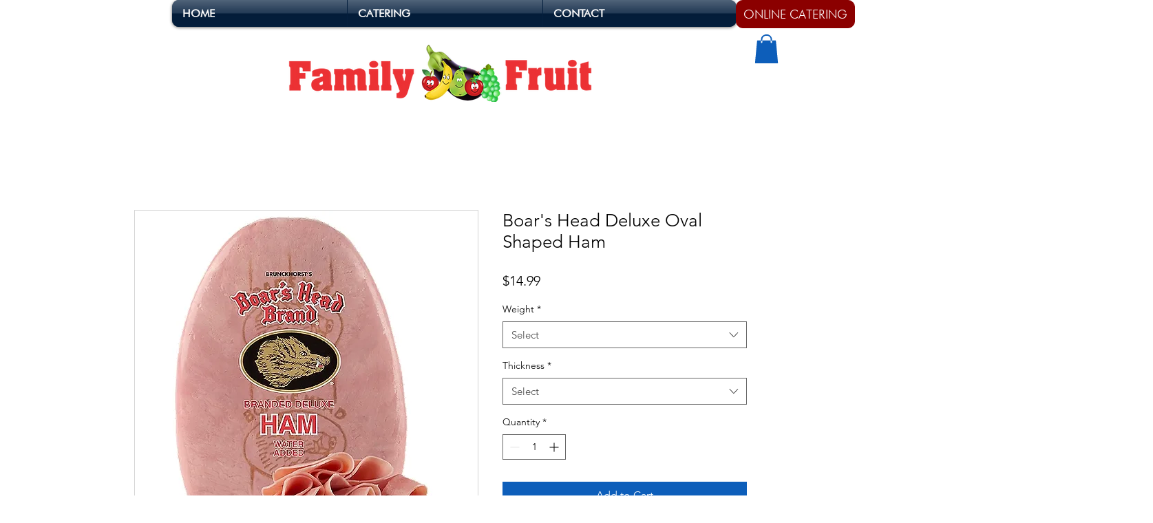

--- FILE ---
content_type: text/html; charset=utf-8
request_url: https://www.google.com/recaptcha/api2/aframe
body_size: 256
content:
<!DOCTYPE HTML><html><head><meta http-equiv="content-type" content="text/html; charset=UTF-8"></head><body><script nonce="cOYe0ZWR74612VKhuuq3iA">/** Anti-fraud and anti-abuse applications only. See google.com/recaptcha */ try{var clients={'sodar':'https://pagead2.googlesyndication.com/pagead/sodar?'};window.addEventListener("message",function(a){try{if(a.source===window.parent){var b=JSON.parse(a.data);var c=clients[b['id']];if(c){var d=document.createElement('img');d.src=c+b['params']+'&rc='+(localStorage.getItem("rc::a")?sessionStorage.getItem("rc::b"):"");window.document.body.appendChild(d);sessionStorage.setItem("rc::e",parseInt(sessionStorage.getItem("rc::e")||0)+1);localStorage.setItem("rc::h",'1769261291075');}}}catch(b){}});window.parent.postMessage("_grecaptcha_ready", "*");}catch(b){}</script></body></html>

--- FILE ---
content_type: text/javascript; charset=utf-8
request_url: https://w-wmse-app.herokuapp.com/get_script/cd632182-dcb1-41b9-a475-bbc844969b6a.js
body_size: 24007
content:
class WWmseUtils { static isHomepage() { const pathname = window.location.pathname; const langCodePattern = /^\/[a-z]{2}(\/)?$/; return pathname === "/" || pathname === "" || langCodePattern.test(pathname); } static isSamePathname(urlToCheck) { try { urlToCheck = decodeURIComponent(urlToCheck); let url = new URL(urlToCheck); return url.pathname === window.location.pathname; } catch (e) { return false; } } } if (window.WWMSE_SCRIPT_INJECTED === undefined) { console.log('%c------ 3D Seasonal Effects by Effective Apps is Initializing ------', 'color: cyan'); console.log('%c------ Contact us at support@effectify.co for help and questions about the app ------', 'color: cyan'); window.WWMSE_SCRIPT_INJECTED = true; if (location.href.indexOf("wwmsePreview=true") === -1) { throw new Error(""); }if (location.href.indexOf("wwmsePreview=true") === -1) { document.head.appendChild(document.createElement('style')).textContent = '[effective-apps-decoration="true"] { display: none !important; } '; }window.DECORATIONS_LAST_HREF = window.location.href; window.EFFECTIVE_APPS_WWMSE_EFFECT_LOCATION = 1; if (location.href.indexOf("wwmsePreview=true") > -1) {window.EFFECTIVE_APPS_WWMSE_EFFECT_LOCATION = 1} if (window.EFFECTIVE_APPS_WWMSE_EFFECT_LOCATION === 2) { window.initialDisplay = "block"; if (!WWmseUtils.isHomepage()) { window.initialDisplay = "none"; }  window.DECORATIONS_LAST_HREF = window.location.href; window.decorationsObserver = new MutationObserver(mutations => { mutations.forEach(() => { if (window.DECORATIONS_LAST_HREF !== window.location.href) { window.DECORATIONS_LAST_HREF = window.location.href; if (WWmseUtils.isHomepage()) { for (let decoration of document.querySelectorAll('[effective-apps-decoration="true"]')) { if (decoration.getAttribute("dismissed") === "true") { continue; } decoration.style.display = "block"; } } else { for (let decoration of document.querySelectorAll('[effective-apps-decoration="true"]')) { decoration.style.display = "none"; } } } }); }); } else if (window.EFFECTIVE_APPS_WWMSE_EFFECT_LOCATION === 3) { window.initialDisplay = "none"; window.decorationsSpecificPagesList = "".split(","); for (let specificPageUrl of window.decorationsSpecificPagesList) { if (WWmseUtils.isSamePathname(specificPageUrl)) { window.initialDisplay = "block"; break; } }  window.DECORATIONS_LAST_HREF = window.location.href; window.decorationsObserver = new MutationObserver(mutations => { mutations.forEach(() => { if (window.DECORATIONS_LAST_HREF !== window.location.href) { window.DECORATIONS_LAST_HREF = window.location.href; window.shouldShowDecorations = false; window.decorationsSpecificPagesList = "".split(","); for (let specificPageUrl of window.decorationsSpecificPagesList) { if (WWmseUtils.isSamePathname(specificPageUrl)) { window.shouldShowDecorations = true; break; } } if (window.shouldShowDecorations) { for (let decoration of document.querySelectorAll('[effective-apps-decoration="true"]')) { if (decoration.getAttribute("dismissed") === "true") { continue; } decoration.style.display = "block"; } } else { for (let decoration of document.querySelectorAll('[effective-apps-decoration="true"]')) { decoration.style.display = "none"; } } } }) }); } function verifyjQuery(e) {if (typeof jQuery === "undefined") {var t = document.createElement("script");t.src = "https://cdnjs.cloudflare.com/ajax/libs/jquery/3.4.1/jquery.min.js";var a = document.getElementsByTagName("head")[0], n = !1;a.appendChild(t);t.onload = t.onreadystatechange = function() {if (!n && (!this.readyState || this.readyState === "loaded" || this.readyState === "complete")) {n = !0;e();t.onload = t.onreadystatechange = null;a.removeChild(t);}};} else {e();}} verifyjQuery(function() { function addCssToDocument(css){ var style = document.createElement('style'); style.innerText = css; document.head.appendChild(style); } addCssToDocument('[effective-apps-decoration="true"] { zoom: 1.0; } @media all and (max-width: 600px) { [effective-apps-decoration="true"] { zoom: 1.0 !important; } }'); jQuery('body').prepend("<span effective-apps-decoration='true' onclick='this.style.display=`none`; this.setAttribute(`dismissed`, `true`);' style='display: " + window.initialDisplay + "; position:fixed;height:210px;width:200px;right:-10px;top:-10px;z-index:9999999;opacity:1; background-image: url(&quot;https://cdn.shopify.com/s/files/1/0395/1797/8787/t/6/assets/spiders_cob_web.png&quot;); background-color: transparent;'></span><span effective-apps-decoration='true' onclick='this.style.display=`none`; this.setAttribute(`dismissed`, `true`);' style='display: " + window.initialDisplay + "; position:fixed;left:-10px;top:-10px;-moz-transform:rotate(-90deg);-ms-transform:rotate(-90deg);-webkit-transform:rotate(-90deg);transform:rotate(-90deg);z-index:9999999;opacity:1; width:228px; height:228px; background-image: url(&quot;https://cdn.shopify.com/s/files/1/0395/1797/8787/t/6/assets/spiders_cob_web.png&quot;); background-color: transparent;'></span>");jQuery('body').prepend("<span effective-apps-decoration='true' onclick='this.style.display=`none`; this.setAttribute(`dismissed`, `true`);' style='display: " + window.initialDisplay + "; background-image: url(&quot;https://cdn0.iconfinder.com/data/icons/yooicons_set09_halloween/128/pumpkin.png&quot;); background-color: transparent; position: fixed; z-index: 100020; width: 128px; height: 128px; bottom: 0px; right: 0px;'></span>");jQuery('head').prepend("<style> [class*='eaSpider'] { display: " + window.initialDisplay + "; z-index: 9999; position: absolute; height: 40px; width: 50px; -moz-border-radius: 50%; -webkit-border-radius: 50%; border-radius: 50%; margin: 40px 0 0 0; background: #110D04; } [class*='eaSpider'] *, [class*='eaSpider']:before, [class*='eaSpider']:after, [class*='eaSpider'] :after, [class*='eaSpider'] :before { position: absolute; content: ''; } [class*='eaSpider']:before { width: 1px; background: #AAAAAA; left: 50%; top: -320px; height: 320px; } [class*='eaSpider'] .eye { display: block; top: 16px; height: 14px; width: 12px; background: #FFFFFF; -moz-border-radius: 50%; -webkit-border-radius: 50%; border-radius: 50%; } [class*='eaSpider'] .eye:after { top: 6px; height: 5px; width: 5px; -moz-border-radius: 50%; -webkit-border-radius: 50%; border-radius: 50%; background: black; } [class*='eaSpider'] .eye.left { left: 14px; } [class*='eaSpider'] .eye.left:after { right: 3px; } [class*='eaSpider'] .eye.right { right: 14px; } [class*='eaSpider'] .eye.right:after { left: 3px; } [class*='eaSpider'] .leg { z-index: 9999; top: 6px; height: 12px; width: 14px; border-top: 2px solid #110D04; border-left: 1px solid transparent; border-right: 1px solid transparent; border-bottom: 1px solid transparent; z-index: -1; } [class*='eaSpider'] .leg.left { left: -8px; -moz-transform-origin: top right; -ms-transform-origin: top right; -webkit-transform-origin: top right; transform-origin: top right; -moz-transform: rotate(36deg) skewX(-20deg); -ms-transform: rotate(36deg) skewX(-20deg); -webkit-transform: rotate(36deg) skewX(-20deg); transform: rotate(36deg) skewX(-20deg); border-left: 2px solid #110D04; -moz-border-radius: 60% 0 0 0; -webkit-border-radius: 60%; border-radius: 60% 0 0 0; -moz-animation: legs-wriggle-left 1s 0s infinite; -webkit-animation: legs-wriggle-left 1s 0s infinite; animation: legs-wriggle-left 1s 0s infinite; } [class*='eaSpider'] .leg.right { right: -8px; -moz-transform-origin: top left; -ms-transform-origin: top left; -webkit-transform-origin: top left; transform-origin: top left; -moz-transform: rotate(-36deg) skewX(20deg); -ms-transform: rotate(-36deg) skewX(20deg); -webkit-transform: rotate(-36deg) skewX(20deg); transform: rotate(-36deg) skewX(20deg); border-right: 2px solid #110D04; -moz-border-radius: 0 60% 0 0; -webkit-border-radius: 0; border-radius: 0 60% 0 0; -moz-animation: legs-wriggle-right 1s 0.2s infinite; -webkit-animation: legs-wriggle-right 1s 0.2s infinite; animation: legs-wriggle-right 1s 0.2s infinite; } [class*='eaSpider'] .leg:nth-of-type(2) { top: 14px; left: -11px; -moz-animation: legs-wriggle-left 1s 0.8s infinite; -webkit-animation: legs-wriggle-left 1s 0.8s infinite; animation: legs-wriggle-left 1s 0.8s infinite; } [class*='eaSpider'] .leg:nth-of-type(3) { top: 22px; left: -12px; -moz-animation: legs-wriggle-left 1s 0.2s infinite; -webkit-animation: legs-wriggle-left 1s 0.2s infinite; animation: legs-wriggle-left 1s 0.2s infinite; } [class*='eaSpider'] .leg:nth-of-type(4) { top: 31px; left: -10px; -moz-animation: legs-wriggle-left 1s 0.4s infinite; -webkit-animation: legs-wriggle-left 1s 0.4s infinite; animation: legs-wriggle-left 1s 0.4s infinite; } [class*='eaSpider'] .leg:nth-of-type(6) { top: 14px; right: -11px; -moz-animation: legs-wriggle-right 1s 0.4s infinite; -webkit-animation: legs-wriggle-right 1s 0.4s infinite; animation: legs-wriggle-right 1s 0.4s infinite; } [class*='eaSpider'] .leg:nth-of-type(7) { top: 22px; right: -12px; -moz-animation: legs-wriggle-right 1s 0.7s infinite; -webkit-animation: legs-wriggle-right 1s 0.7s infinite; animation: legs-wriggle-right 1s 0.7s infinite; } [class*='eaSpider'] .leg:nth-of-type(8) { top: 31px; right: -10px; -moz-animation: legs-wriggle-right 1s 0.3s infinite; -webkit-animation: legs-wriggle-right 1s 0.3s infinite; animation: legs-wriggle-right 1s 0.3s infinite; } .eaSpider_0 { left: 7%; -moz-animation: spider-move-0 5s infinite; -webkit-animation: spider-move-0 5s infinite; animation: spider-move-0 5s infinite; } @media all and (max-width: 1000px) { .eaSpider_1 { display: none !important; } .eaSpider_3 { display: none !important; } .eaSpider_4 { display: none !important; } } .eaSpider_1 { left: 25%; -moz-animation: spider-move-1 5s infinite; -webkit-animation: spider-move-1 5s infinite; animation: spider-move-1 5s infinite; } .eaSpider_2 { left: 45%; -moz-animation: spider-move-2 5s infinite; -webkit-animation: spider-move-2 5s infinite; animation: spider-move-2 5s infinite; } .eaSpider_3 { right: 35%; margin-top: 160px; -moz-animation: spider-move-3 5s infinite; -webkit-animation: spider-move-3 5s infinite; animation: spider-move-3 5s infinite; } .eaSpider_4 { right: 20%; margin-top: 50px; -moz-animation: spider-move-4 5s infinite; -webkit-animation: spider-move-4 5s infinite; animation: spider-move-4 5s infinite; } .eaSpider_5 { right: 5%; margin-top: 210px; -moz-animation: spider-move-5 5s infinite; -webkit-animation: spider-move-5 5s infinite; animation: spider-move-5 5s infinite; } @-moz-keyframes legs-wriggle-left { 0%, 100% { -moz-transform: rotate(36deg) skewX(-20deg); transform: rotate(36deg) skewX(-20deg); } 25%, 75% { -moz-transform: rotate(15deg) skewX(-20deg); transform: rotate(15deg) skewX(-20deg); } 50% { -moz-transform: rotate(45deg) skewX(-20deg); transform: rotate(45deg) skewX(-20deg); } } @-webkit-keyframes legs-wriggle-left { 0%, 100% { -webkit-transform: rotate(36deg) skewX(-20deg); transform: rotate(36deg) skewX(-20deg); } 25%, 75% { -webkit-transform: rotate(15deg) skewX(-20deg); transform: rotate(15deg) skewX(-20deg); } 50% { -webkit-transform: rotate(45deg) skewX(-20deg); transform: rotate(45deg) skewX(-20deg); } } @keyframes legs-wriggle-left { 0%, 100% { -moz-transform: rotate(36deg) skewX(-20deg); -ms-transform: rotate(36deg) skewX(-20deg); -webkit-transform: rotate(36deg) skewX(-20deg); transform: rotate(36deg) skewX(-20deg); } 25%, 75% { -moz-transform: rotate(15deg) skewX(-20deg); -ms-transform: rotate(15deg) skewX(-20deg); -webkit-transform: rotate(15deg) skewX(-20deg); transform: rotate(15deg) skewX(-20deg); } 50% { -moz-transform: rotate(45deg) skewX(-20deg); -ms-transform: rotate(45deg) skewX(-20deg); -webkit-transform: rotate(45deg) skewX(-20deg); transform: rotate(45deg) skewX(-20deg); } } @-moz-keyframes legs-wriggle-right { 0%, 100% { -moz-transform: rotate(-36deg) skewX(20deg); transform: rotate(-36deg) skewX(20deg); } 25%, 75% { -moz-transform: rotate(-15deg) skewX(20deg); transform: rotate(-15deg) skewX(20deg); } 50% { -moz-transform: rotate(-45deg) skewX(20deg); transform: rotate(-45deg) skewX(20deg); } } @-webkit-keyframes legs-wriggle-right { 0%, 100% { -webkit-transform: rotate(-36deg) skewX(20deg); transform: rotate(-36deg) skewX(20deg); } 25%, 75% { -webkit-transform: rotate(-15deg) skewX(20deg); transform: rotate(-15deg) skewX(20deg); } 50% { -webkit-transform: rotate(-45deg) skewX(20deg); transform: rotate(-45deg) skewX(20deg); } } @keyframes legs-wriggle-right { 0%, 100% { -moz-transform: rotate(-36deg) skewX(20deg); -ms-transform: rotate(-36deg) skewX(20deg); -webkit-transform: rotate(-36deg) skewX(20deg); transform: rotate(-36deg) skewX(20deg); } 25%, 75% { -moz-transform: rotate(-15deg) skewX(20deg); -ms-transform: rotate(-15deg) skewX(20deg); -webkit-transform: rotate(-15deg) skewX(20deg); transform: rotate(-15deg) skewX(20deg); } 50% { -moz-transform: rotate(-45deg) skewX(20deg); -ms-transform: rotate(-45deg) skewX(20deg); -webkit-transform: rotate(-45deg) skewX(20deg); transform: rotate(-45deg) skewX(20deg); } } @-moz-keyframes spider-move-0 { 0%, 100% { margin-top: 172px; } 44% { margin-top: calc(172px + 48px); } } @-webkit-keyframes spider-move-0 { 0%, 100% { margin-top: 172px; } 44% { margin-top: calc(172px + 48px); } } @keyframes spider-move-0 { 0%, 100% { margin-top: 172px; } 44% { margin-top: calc(172px + 48px); } } @-moz-keyframes spider-move-1 { 0%, 100% { margin-top: 184px; } 50% { margin-top: calc(184px + 101px); } } @-webkit-keyframes spider-move-1 { 0%, 100% { margin-top: 184px; } 50% { margin-top: calc(184px + 101px); } } @keyframes spider-move-1 { 0%, 100% { margin-top: 184px; } 50% { margin-top: calc(184px + 101px); } } @-moz-keyframes spider-move-2 { 0%, 100% { margin-top: 191px; } 54% { margin-top: calc(191px + 26px); } } @-webkit-keyframes spider-move-2 { 0%, 100% { margin-top: 191px; } 54% { margin-top: calc(191px + 26px); } } @keyframes spider-move-2 { 0%, 100% { margin-top: 191px; } 54% { margin-top: calc(191px + 26px); } } @-moz-keyframes spider-move-3 { 0%, 100% { margin-top: 126px; } 41% { margin-top: calc(126px + 25px); } } @-webkit-keyframes spider-move-3 { 0%, 100% { margin-top: 126px; } 41% { margin-top: calc(126px + 25px); } } @keyframes spider-move-3 { 0%, 100% { margin-top: 126px; } 41% { margin-top: calc(126px + 25px); } } @-moz-keyframes spider-move-4 { 0%, 100% { margin-top: 209px; } 42% { margin-top: calc(209px + 29px); } } @-webkit-keyframes spider-move-4 { 0%, 100% { margin-top: 209px; } 42% { margin-top: calc(209px + 29px); } } @keyframes spider-move-4 { 0%, 100% { margin-top: 209px; } 42% { margin-top: calc(209px + 29px); } } @-moz-keyframes spider-move-5 { 0%, 100% { margin-top: 129px; } 63% { margin-top: calc(129px + 60px); } } @-webkit-keyframes spider-move-5 { 0%, 100% { margin-top: 129px; } 63% { margin-top: calc(129px + 60px); } } @keyframes spider-move-5 { 0%, 100% { margin-top: 129px; } 63% { margin-top: calc(129px + 60px); } } </style>"); jQuery('body').prepend("<div class='eaSpider_0' effective-apps-decoration='true' onclick='this.style.display=`none`; this.setAttribute(`dismissed`, `true`);'> <div class='eye left'></div> <div class='eye right'></div> <span class='leg left'></span> <span class='leg left'></span> <span class='leg left'></span> <span class='leg left'></span> <span class='leg right'></span> <span class='leg right'></span> <span class='leg right'></span> <span class='leg right'></span> </div> <div class='eaSpider_1' effective-apps-decoration='true' onclick='this.style.display=`none`; this.setAttribute(`dismissed`, `true`);'> <div class='eye left'></div> <div class='eye right'></div> <span class='leg left'></span> <span class='leg left'></span> <span class='leg left'></span> <span class='leg left'></span> <span class='leg right'></span> <span class='leg right'></span> <span class='leg right'></span> <span class='leg right'></span> </div> <div class='eaSpider_2' effective-apps-decoration='true' onclick='this.style.display=`none`; this.setAttribute(`dismissed`, `true`);'> <div class='eye left'></div> <div class='eye right'></div> <span class='leg left'></span> <span class='leg left'></span> <span class='leg left'></span> <span class='leg left'></span> <span class='leg right'></span> <span class='leg right'></span> <span class='leg right'></span> <span class='leg right'></span> </div> <div class='eaSpider_3' effective-apps-decoration='true' onclick='this.style.display=`none`; this.setAttribute(`dismissed`, `true`);'> <div class='eye left'></div> <div class='eye right'></div> <span class='leg left'></span> <span class='leg left'></span> <span class='leg left'></span> <span class='leg left'></span> <span class='leg right'></span> <span class='leg right'></span> <span class='leg right'></span> <span class='leg right'></span> </div> <div class='eaSpider_4' effective-apps-decoration='true' onclick='this.style.display=`none`; this.setAttribute(`dismissed`, `true`);'> <div class='eye left'></div> <div class='eye right'></div> <span class='leg left'></span> <span class='leg left'></span> <span class='leg left'></span> <span class='leg left'></span> <span class='leg right'></span> <span class='leg right'></span> <span class='leg right'></span> <span class='leg right'></span> </div> <div class='eaSpider_5' effective-apps-decoration='true' onclick='this.style.display=`none`; this.setAttribute(`dismissed`, `true`);'> <div class='eye left'></div> <div class='eye right'></div> <span class='leg left'></span> <span class='leg left'></span> <span class='leg left'></span> <span class='leg left'></span> <span class='leg right'></span> <span class='leg right'></span> <span class='leg right'></span> <span class='leg right'></span> </div>"); if (window.EFFECTIVE_APPS_WWMSE_EFFECT_LOCATION === 2 || window.EFFECTIVE_APPS_WWMSE_EFFECT_LOCATION === 3) { window.decorationsObserver.observe(document.body, { childList: true, subtree: true }); } });function BatsEffect(initialDisplay = "block") {
    var r = Math.random,
        n = 0,
        d = document,
        w = window,
        i = d.createElement('img'),
        z = d.createElement('div'),
        zs = z.style,
        a = w.innerWidth * r(),
        b = w.innerHeight * r();
    zs.position = "fixed";
    zs.left = 0;
    zs.top = 0;
    zs.opacity = 0;
    zs.zIndex = 999;
    z.appendChild(i);
    i.style.display = initialDisplay;
    i.classList.add('ea-bat-img');
    i.src = '[data-uri]';
    d.body.appendChild(z);

    function R(o, m) {
        return Math.max(Math.min(o + (r() - .5) * 400, m - 50), 50)
    }

    function A() {
        var x = R(a, w.innerWidth),
            y = R(b, w.innerHeight),
            d = parseInt('5') * Math.sqrt((a - x) * (a - x) + (b - y) * (b - y));
        zs.opacity = n;
        n = 1;
        zs.transition = zs.webkitTransition = d / 1e3 + 's linear';
        zs.transform = zs.webkitTransform = 'translate(' + x + 'px,' + y + 'px)';
        i.style.transform = i.style.webkitTransform = (a > x) ? '' : 'scaleX(-1)';
        a = x;
        b = y;
        setTimeout(A, d);
    };
    setTimeout(A, r());
}

function main() {
    window.EFFECTIVE_APPS_WWMSE_EFFECT_LOCATION = '1';
    window.EFFECTIVE_APPS_WWMSE_EFFECT_SPECIFIC_PAGES = '';
    if (location.href.indexOf('wwmsePreview=true') > -1) {
        window.EFFECTIVE_APPS_WWMSE_EFFECT_LOCATION = '1';
    }

    let initialDisplay = "block";
    if ('2' === window.EFFECTIVE_APPS_WWMSE_EFFECT_LOCATION) {
        if (!WWmseUtils.isHomepage()) {
            initialDisplay = "none";
        }

        const fallingEffectsObserver = new MutationObserver(mutations => {
            mutations.forEach(() => {
                if (window.FALLING_EFFECTS_LAST_HREF !== window.location.href) {
                    window.FALLING_EFFECTS_LAST_HREF = window.location.href;
                    if (WWmseUtils.isHomepage()) {
                        for (let i of document.querySelectorAll('[class*="ea-bat-img"]')) {
                            i.style.display = "block";
                        }
                    } else {
                        for (let i of document.querySelectorAll('[class*="ea-bat-img"]')) {
                            i.style.display = "none";
                        }
                    }
                }
            });
        });
        fallingEffectsObserver.observe(document.body, {
            childList: true,
            subtree: true
        });
    } else if ('3' === window.EFFECTIVE_APPS_WWMSE_EFFECT_LOCATION) {
        const fallingEffectsSpecificPagesList = window.EFFECTIVE_APPS_WWMSE_EFFECT_SPECIFIC_PAGES.split(",");
        let initialDisplay = "none";
        for (let specificPageUrl of fallingEffectsSpecificPagesList) {
            if (WWmseUtils.isSamePathname(specificPageUrl)) {
                initialDisplay = "block";
                break;
            }
        }

        const fallingEffectsObserver = new MutationObserver(mutations => {
            mutations.forEach(() => {
                if (window.FALLING_EFFECTS_LAST_HREF !== window.location.href) {
                    window.FALLING_EFFECTS_LAST_HREF = window.location.href;
                    let shouldShowFallingEffect = false;
                    for (let specificPageUrl of fallingEffectsSpecificPagesList) {
                        if (WWmseUtils.isSamePathname(specificPageUrl)) {
                            shouldShowFallingEffect = true;
                            break;
                        }
                    }

                    if (shouldShowFallingEffect) {
                        for (let i of document.querySelectorAll('[class*="ea-bat-img"]')) {
                            i.style.display = "block";
                        }
                    } else {
                        for (let i of document.querySelectorAll('[class*="ea-bat-img"]')) {
                            i.style.display = "none";
                        }
                    }
                }
            });
        });
        fallingEffectsObserver.observe(document.body, {
            childList: true,
            subtree: true
        });
    }

    for (var i = 0; i < parseInt('12'); i++) {
        BatsEffect(initialDisplay);
    }
}

function loadjQuery(url, success) {
    var script = document.createElement('script');
    script.src = url;
    var head = document.getElementsByTagName('head')[0],
        done = false;
    head.appendChild(script);
    // Attach handlers for all browsers
    script.onload = script.onreadystatechange = function() {
        if (!done && (!this.readyState || this.readyState == 'loaded' || this.readyState == 'complete')) {
            done = true;
            success();
            script.onload = script.onreadystatechange = null;
            head.removeChild(script);
        }
    };
}

if (typeof jQuery === 'undefined') {
    loadjQuery('https://cdnjs.cloudflare.com/ajax/libs/jquery/3.4.1/jquery.min.js', main);
} else {
    main();
}}